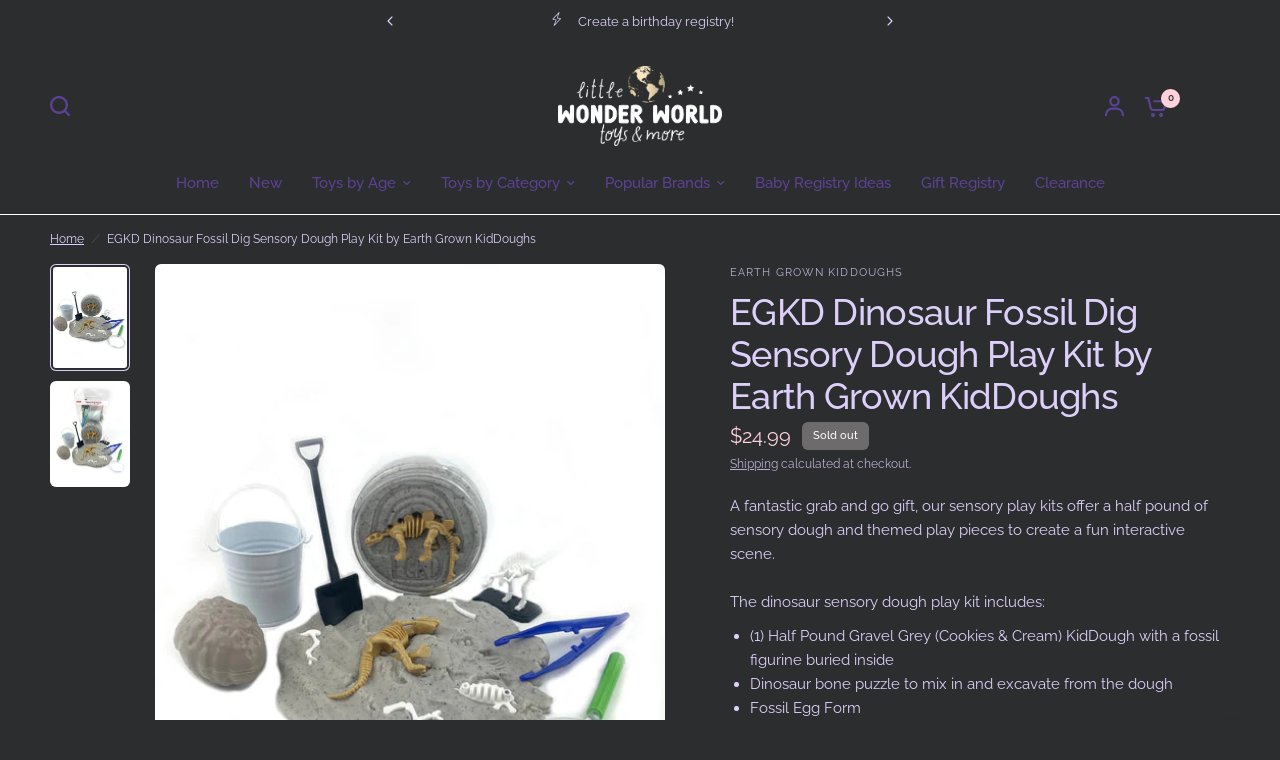

--- FILE ---
content_type: application/javascript
request_url: https://simple-in-store-pick-up.herokuapp.com/js/checkout_custom.js?shop=wonder-world-toy-store-baby-boutique.myshopify.com
body_size: 3023
content:
(function ($) {
    if (!window.jQuery) {
        var script = document.createElement('script');
        script.type = "text/javascript";
        script.src = "https://code.jquery.com/jquery-3.5.0.min.js";
        document.getElementsByTagName('head')[0].appendChild(script);
        setTimeout(function () {
            var pathname = window.location.pathname;
            //flatpickr
            window.jQuery("<script/>", {
                src: "https://cdn.jsdelivr.net/npm/flatpickr@latest/dist/plugins/minMaxTimePlugin.js"
            }).appendTo("body");
            window.jQuery("<script/>", {
                src: "https://cdn.jsdelivr.net/npm/flatpickr@latest/dist/flatpickr.js"
            }).appendTo("body");
            window.jQuery("<link/>", {
                rel: "stylesheet",
                type: "text/css",
                href: "https://cdn.jsdelivr.net/npm/flatpickr@latest/dist/flatpickr.css"
            }).appendTo("head");
            window.jQuery("<script/>", {
                src: "https://simple-in-store-pick-up.herokuapp.com/js/in_store_pickup.js"
            }).appendTo("body");
            window.jQuery("<link/>", {
                rel: "stylesheet",
                type: "text/css",
                href: "https://simple-in-store-pick-up.herokuapp.com/css/loader_style.css"
            }).appendTo("head");
            window.jQuery('<div class="pickUpInStoreLoader"></div>').appendTo('body');

        }, 1000);
    } else {
        var pathname = window.location.pathname;
        // var isSafari = navigator.userAgent.indexOf('Safari') != -1 && navigator.userAgent.indexOf('Chrome') == -1;

        //flatpickr
        window.jQuery("<script/>", {
            src: "https://cdn.jsdelivr.net/npm/flatpickr/dist/plugins/minMaxTimePlugin.js"
        }).appendTo("body");
        // window.jQuery("<script/>", {
        //   src: "https://cdn.jsdelivr.net/npm/flatpickr/dist/plugins/confirmDate/confirmDate.js"
        // }).appendTo("body");
        // window.jQuery("<link/>", {
        //   rel: "stylesheet",
        //   type: "text/css",
        //   href: "https://cdn.jsdelivr.net/npm/flatpickr/dist/plugins/confirmDate/confirmDate.css"
        // }).appendTo("head");
        window.jQuery("<script/>", {
            src: "https://cdn.jsdelivr.net/npm/flatpickr"
        }).appendTo("body");
        window.jQuery("<link/>", {
            rel: "stylesheet",
            type: "text/css",
            href: "https://cdn.jsdelivr.net/npm/flatpickr/dist/flatpickr.min.css"
        }).appendTo("head");
        window.jQuery("<script/>", {
            src: "https://simple-in-store-pick-up.herokuapp.com/js/in_store_pickup.js"
        }).appendTo("body");
        window.jQuery("<link/>", {
            rel: "stylesheet",
            type: "text/css",
            href: "https://simple-in-store-pick-up.herokuapp.com/css/loader_style.css"
        }).appendTo("head");
        window.jQuery('<div class="pickUpInStoreLoader"></div>').appendTo('body');
    }
})(window.jQuery);
